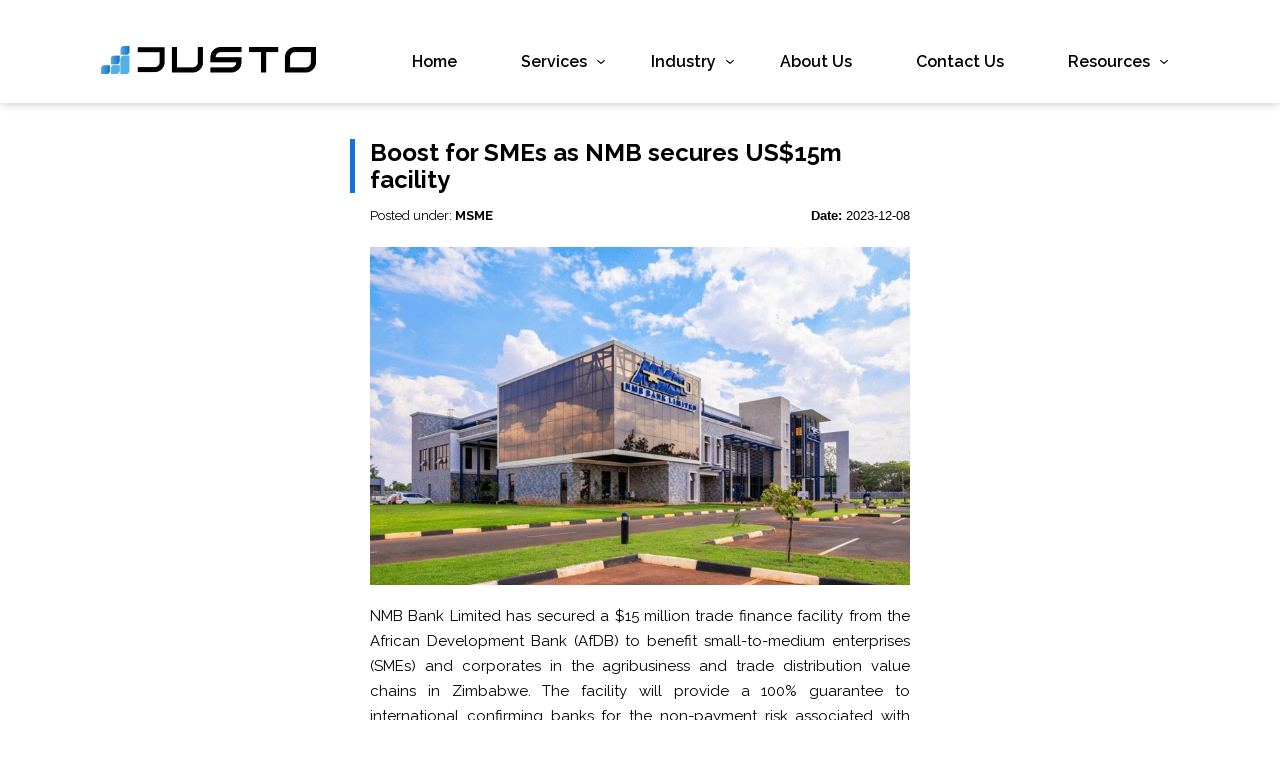

--- FILE ---
content_type: text/html; charset=utf-8
request_url: https://www.justoglobal.com/news/p/boost-for-smes-as-nmb-secures-us15m-facility-RgdleBOm
body_size: 3167
content:

<!DOCTYPE html>
<html lang="en">
  <head>
  <script>(function(w,d,s,l,i){w[l]=w[l]||[];w[l].push({'gtm.start':
    new Date().getTime(),event:'gtm.js'});var f=d.getElementsByTagName(s)[0],j=d.createElement(s),dl=l!='dataLayer'?'&l='+l:'';j.async=true;j.src='https://www.googletagmanager.com/gtm.js?id='+i+dl;f.parentNode.insertBefore(j,f);})(window,document,'script','dataLayer','GTM-5LZBCQDH');</script>

  <title>Boost for SMEs as NMB secures US$15m facility | News | JustoGlobal</title>
    <link rel="icon" type="image/png" href="/news/public/images/FavIcon.png">
    <meta charset="utf-8">
    <meta name="viewport" content="width=device-width">
    <meta name="theme-color" content="#1371db">
    <link rel="preconnect" href="https://fonts.googleapis.com">
    <link rel="preconnect" href="https://fonts.gstatic.com" crossorigin>

                <meta name="app-bid" content="8">
    <meta name="app-cd" content="Wed Aug 20 16:11:39 UTC 2025">

    <link rel="stylesheet" type="text/css" href="/news/public/css/common.css">
    <link rel="stylesheet" type="text/css" href="/news/public/css/header.css">
    <link rel="stylesheet" type="text/css" href="/news/public/css/footer.css">
    <link rel="stylesheet" type="text/css" href="/news/public/css/news.css">
    <link href="https://fonts.googleapis.com/css2?family=Raleway:ital,wght@0,100;0,200;0,300;0,400;0,500;0,600;0,700;0,800;0,900;1,100;1,200;1,300;1,400;1,500;1,600;1,700;1,800;1,900&display=swap" rel="stylesheet">


    
      <meta name="description" content="NMB Bank Limited has secured a $15 million trade finance facility from the African Development Bank (AfDB) to benefit small-to-medium enterprises (SME" />

<!-- Twitter Card data -->
<meta name="twitter:card" content="summary_large_image">
<meta name="twitter:site" content="@justoglobal">
<meta name="twitter:title" content="Boost for SMEs as NMB secures US$15m facility | News | JustoGlobal">
<meta name="twitter:description" content="NMB Bank Limited has secured a $15 million trade finance facility from the African Development Bank (AfDB) to benefit small-to-medium enterprises (SME">
<meta name="twitter:creator" content="@justoglobal">
<meta name="twitter:image" content="https://d348qwoljxao1i.cloudfront.net/7c9f98e5-f9b6-458d-9148-f7c463c2a3a8.jpeg">

<!-- Open Graph data -->
<meta property="og:title" content="Boost for SMEs as NMB secures US$15m facility | News | JustoGlobal" />
<meta property="og:type" content="article" />
<meta property="og:url" content="https://www.justoglobal.com/news/p/RgdleBOm" />
<meta property="og:image" content="https://d348qwoljxao1i.cloudfront.net/7c9f98e5-f9b6-458d-9148-f7c463c2a3a8.jpeg" />
<meta property="og:description" content="NMB Bank Limited has secured a $15 million trade finance facility from the African Development Bank (AfDB) to benefit small-to-medium enterprises (SME" />
<meta property="og:site_name" content="News | JustoGlobal" />

    
  </head>
<body>
<noscript><iframe src="https://www.googletagmanager.com/ns.html?id=GTM-5LZBCQDH" height="0" width="0" style="display:none;visibility:hidden"></iframe></noscript>



<header id="justoHeader">
  <h6>
    <a href="/" title="Justo" class="logo" id="justo-logo">
      <img width="218" src="/news/public/images/Logo.png" alt="Logo">
    </a>
  </h6>
  <div class="hamburger-menu" id="menu-bar" onclick="menu_toggle()">
    <div class="bar"></div>
    <div class="bar" style="width: 15px;margin-left: 10px;"></div>
    <div class="bar"></div>
  </div>
  <div class="menu close" id="menu-container" style="top: -100%;">
    <ul>
      <li>
        <a href="/">Home</a>
      </li>

      <li>
        <a href="#">
          Services
          <svg xmlns="https://www.w3.org/2000/svg" width="8" height="4.725" viewBox="0 0 8 4.725" class="svg-responsive">
            <defs>
              <style>
                .a {
                  fill: #000;
                }
              </style>
            </defs>
            <g transform="translate(0 -100.698)">
              <g transform="translate(0 100.698)">
                <path class="a"
                  d="M7.872,101.093l-.262-.264a.439.439,0,0,0-.619,0L4,103.818l-2.993-2.993a.439.439,0,0,0-.619,0l-.262.262a.438.438,0,0,0,0,.619l3.563,3.576a.447.447,0,0,0,.31.14H4a.447.447,0,0,0,.309-.14l3.56-3.566A.442.442,0,0,0,8,101.4.438.438,0,0,0,7.872,101.093Z"
                  transform="translate(0 -100.698)"></path>
              </g>
            </g>
          </svg>
        </a>
        <ul style="max-width: 572px;" class="services-dropdown">
          <div class="submenu-container">
            <div class="submenu-divider">
              <a href="/technology" >Technology Services
                <svg xmlns="http://www.w3.org/2000/svg" width="9.725" height="10" viewBox="0 0 4.725 8">
                  <defs>
                    <style>
                      .a {
                        fill: #000;
                      }
                    </style>
                  </defs>
                  <g transform="translate(-100.698)">
                    <g transform="translate(100.698)">
                      <path class="a"
                        d="M101.093,7.872l-.264-.262a.439.439,0,0,1,0-.619l2.993-2.993-2.993-2.993a.439.439,0,0,1,0-.619l.262-.262a.438.438,0,0,1,.619,0l3.576,3.563a.447.447,0,0,1,.14.31v.006a.447.447,0,0,1-.14.309l-3.566,3.56A.442.442,0,0,1,101.4,8,.438.438,0,0,1,101.093,7.872Z"
                        transform="translate(-100.698)"></path>
                    </g>
                  </g>
                </svg>
              </a>
              <li>
                <a href="/it-professional-services">IT Professional Services</a>
              </li>
              <li>
                <a href="/managed-it-support">Managed IT Services</a>
              </li>
              <li>
                <a href="/design-development">Web Design & Development Services</a>
              </li>
              <li>
                <a href="/cloud-data">Cloud & Data</a>
              </li>
              <li>
                <a href="/ai-data-science">AI & Data Science</a>
              </li>
              <li>
                <a href="/enterprise-architecture">Enterprise Architecture</a>
              </li>
            </div>
            <div class="submenu-divider media" style="background: #F4F9FF;">
              <a href="/media">Media Services
                <svg xmlns="http://www.w3.org/2000/svg" width="9.725" height="10" viewBox="0 0 4.725 8">
                  <defs>
                    <style>
                      .a {
                        fill: #000;
                      }
                    </style>
                  </defs>
                  <g transform="translate(-100.698)">
                    <g transform="translate(100.698)">
                      <path class="a"
                        d="M101.093,7.872l-.264-.262a.439.439,0,0,1,0-.619l2.993-2.993-2.993-2.993a.439.439,0,0,1,0-.619l.262-.262a.438.438,0,0,1,.619,0l3.576,3.563a.447.447,0,0,1,.14.31v.006a.447.447,0,0,1-.14.309l-3.566,3.56A.442.442,0,0,1,101.4,8,.438.438,0,0,1,101.093,7.872Z"
                        transform="translate(-100.698)"></path>
                    </g>
                  </g>
                </svg>
              </a>
              <li>
                <a href="/graphic-design">Graphic Design Services</a>
              </li>
              <li>
                <a href="/ui-ux">UI/UX Design Services</a>
              </li>
              <li>
                <a href="/digital-marketing">Digital Marketing Services</a>
              </li>
              <li>
                <a href="/video-production">Video Production Services</a>
              </li>
            </div>
          </div>
        </ul>
      </li>

      <li>
        <a href="#">
          Industry
          <svg xmlns="https://www.w3.org/2000/svg" width="8" height="4.725" viewBox="0 0 8 4.725" class="svg-responsive">
            <defs>
               <style>.a{fill:#fff;}</style>
            </defs>
            <g transform="translate(0 -100.698)">
               <g transform="translate(0 100.698)">
                  <path class="a" d="M7.872,101.093l-.262-.264a.439.439,0,0,0-.619,0L4,103.818l-2.993-2.993a.439.439,0,0,0-.619,0l-.262.262a.438.438,0,0,0,0,.619l3.563,3.576a.447.447,0,0,0,.31.14H4a.447.447,0,0,0,.309-.14l3.56-3.566A.442.442,0,0,0,8,101.4.438.438,0,0,0,7.872,101.093Z" transform="translate(0 -100.698)"></path>
               </g>
            </g>
         </svg>
        </a>
        <ul style="padding-left: 20px;">
          <h4>Industry</h4>
          <li>
            <a href="/manufacturing-services">Manufacturing Tech</a>
          </li>
          <li>
            <a href="/education-services">Education Tech</a>
          </li>
        </ul>
      </li>
      <li>
        <a href="/about-us">About Us</a>
      </li>
      <li>
        <a href="/contact-us">Contact Us</a>
      </li>
      <li class="resource-box">
        <a href="#">
          Resources
          <svg xmlns="https://www.w3.org/2000/svg" width="8" height="4.725" viewBox="0 0 8 4.725" class="svg-responsive">
            <defs>
               <style>.a{fill:#000;}</style>
            </defs>
            <g transform="translate(0 -100.698)">
               <g transform="translate(0 100.698)">
                  <path class="a" d="M7.872,101.093l-.262-.264a.439.439,0,0,0-.619,0L4,103.818l-2.993-2.993a.439.439,0,0,0-.619,0l-.262.262a.438.438,0,0,0,0,.619l3.563,3.576a.447.447,0,0,0,.31.14H4a.447.447,0,0,0,.309-.14l3.56-3.566A.442.442,0,0,0,8,101.4.438.438,0,0,0,7.872,101.093Z" transform="translate(0 -100.698)"></path>
               </g>
            </g>
          </svg>
        </a>
        <ul class="resources-dropdown" style="padding-left: 10px;">
          <h4>Resources</h4>
          <li>
            <a href="/career">Career</a>
          </li>
          <li>
            <a href="/news">News</a>
          </li>
        </ul>
      </li>
    </ul>
  </div>
</header>


<div class="body-content">
  <div class="all-news">
  <div class="news-container" news-id="b920df2e-36cb-4513-bc38-bc72ff210204" news-slug="boost-for-smes-as-nmb-secures-us15m-facility-RgdleBOm">
  <h2 class="news-title">
    <a href="/news/p/boost-for-smes-as-nmb-secures-us15m-facility-RgdleBOm" style="text-decoration: none; color: inherit;">Boost for SMEs as NMB secures US$15m facility</a>
  </h2>
  <div class="news-subtitle">
    <div class="news-subtitle-left">Posted under: <b>MSME</b></div>
    <div class="news-subtitle-right"><b>Date:</b> 2023-12-08</div>
  </div>
      <div class="news-image">
      <img src="https://d348qwoljxao1i.cloudfront.net/7c9f98e5-f9b6-458d-9148-f7c463c2a3a8.jpeg" alt="Boost for SMEs as NMB secures US$15m facility" title="Boost for SMEs as NMB secures US$15m facility" onerror="this.remove()" loading="lazy">
    </div>
    <p class="news-description">
    NMB Bank Limited has secured a $15 million trade finance facility from the African Development Bank (AfDB) to benefit small-to-medium enterprises (SMEs) and corporates in the agribusiness and trade distribution value chains in Zimbabwe. The facility will provide a 100% guarantee to international confirming banks for the non-payment risk associated with NMB&#39;s trade finance transactions conducted on behalf of SMEs and local corporates. This support is crucial for the SME sector, particularly as the informal sector, where they operate, contributes significantly to Zimbabwe&#39;s GDP. The trade facility is expected to support over $100 million in total trade volumes by 2026, contributing to the reduction of Africa&#39;s trade finance gap and facilitating intra-Africa trade. AfDB&#39;s involvement aims to enhance correspondent banking relationships for NMB and address Zimbabwe&#39;s trade finance challenges, especially for SMEs and local enterprises.  </p>
      <div class="news-source">
      <b>Read more at: </b> <a href="https://www.newsday.co.zw/business/article/200020611/boost-for-smes-as-nmb-secures-us15m-facility" target="_blank">www.newsday.co.zw</a>
    </div>
  </div>

  </div>
</div>


<footer>
  <p>
    From <span>IT solutions</span> that can streamline your workflow
    to media support that can amplify your message,
    we've got your <span>business covered.</span>
  </p>
  <a href="/contact-us" class="pry-btn">Book a free consultation</a>
</footer>
  <script src="/news/public/js/header.js"></script>
  <script src="/news/public/js/news.js"></script>
</body>
</html>



--- FILE ---
content_type: text/css; charset=UTF-8
request_url: https://www.justoglobal.com/news/public/css/common.css
body_size: 87
content:
html{line-height:1.15;-webkit-text-size-adjust:100%}body{font-family:'Raleway', sans-serif;font-size:16px;margin:0;padding:0;color:#000;display:flex;flex-direction:column;min-height:100vh}body.menu-open{overflow:hidden}b{font-weight:700}p{font-weight:500}img{max-width:100%}.pry-btn{font-size:18px;color:#fff;padding:7px 30px;background:#1271DA;border-radius:5px;text-align:center;text-decoration:none;display:inline-block;border:1px solid #1271DA;transition:0.3s;margin:0 auto;box-sizing:border-box}.pry-btn:hover,.pry-btn:focus{background:#fff;border:1px solid #1271DA;color:#1271DA}.pry-btn.disabled{opacity:0.5;cursor:not-allowed}.body-content{flex:1;margin-top:1rem}@media only screen and (max-width: 769px){body{padding-top:50px}}@media only screen and (max-width: 1150px){.body-content{margin-top:2rem}}


--- FILE ---
content_type: text/css; charset=UTF-8
request_url: https://www.justoglobal.com/news/public/css/footer.css
body_size: -91
content:
footer{width:100%;max-width:1920px;margin:0 auto;padding:10px 100px;box-sizing:border-box;display:flex;justify-content:space-between;align-items:center;border-top:1px solid #f2f2f2}footer p{max-width:540px;font-size:22px;font-weight:600;line-height:33px;display:inline-block;margin:0px}footer p span{color:#1271DA}footer .pry-btn{float:right;margin:0 0 0 0}@media only screen and (max-width: 769px){footer{padding:10px 20px 40px;display:grid;grid-auto-columns:100%}footer p{text-align:center;margin:0 auto;margin-bottom:30px}}
